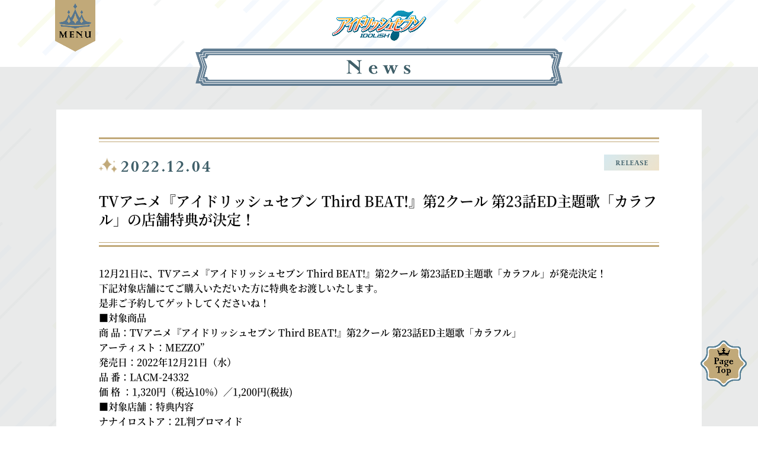

--- FILE ---
content_type: text/html; charset=UTF-8
request_url: https://idolish7.lantis.jp/news/651/
body_size: 3572
content:
<!doctype html>

<html lang="ja" xml:lang="ja">
<head prefix="og: http://ogp.me/ns# fb: http://ogp.me/ns/fb# article: http://ogp.me/ns/article#">
<!-- Google tag (gtag.js) -->
<script async src="https://www.googletagmanager.com/gtag/js?id=G-YVVSR9NLH8"></script>
<script>
  window.dataLayer = window.dataLayer || [];
  function gtag(){dataLayer.push(arguments);}
  gtag('js', new Date());

  gtag('config', 'G-YVVSR9NLH8');
</script>
<meta http-equiv="Content-Type" content="text/html; charset=UTF-8">
<meta charset="utf-8">
<meta content="width=device-width, initial-scale=1.0, maximum-scale=1.0, user-scalable=no" name="viewport">
<meta http-equiv="X-UA-Compatible" content="IE=Edge,chrome=1">

<title>TVアニメ『アイドリッシュセブン Third BEAT!』第2クール 第23話ED主題歌「カラフル」の店舗特典が決定！ | アイドリッシュセブン Lantis web site</title>
<meta name="description" content="12月21日に、TVアニメ『アイドリッシュセブン Third BEAT!』第2クール 第23話ED主題歌「カラフル」が発売決定！ 下記対象店舗にてご購入いただいた方に特典をお渡しいたします。 是非ご予" >
<meta property="og:title" content="TVアニメ『アイドリッシュセブン Third BEAT!』第2クール 第23話ED主題歌「カラフル」の店舗特典が決定！" />
<meta property="og:type" content="article" />
<meta property="og:url" content="https://idolish7.lantis.jp/news/651/" />
<meta property="og:image" content="https://idolish7.lantis.jp/images/ogimage.jpg" /> 
<meta property="og:image:width" content="1200">
<meta property="og:image:height" content="630">
<meta property="og:site_name" content="アイドリッシュセブン Lantis web site" />
<meta property="og:description" content="12月21日に、TVアニメ『アイドリッシュセブン Third BEAT!』第2クール 第23話ED主題歌「カラフル」が発売決定！ 下記対象店舗にてご購入いただいた方に特典をお渡しいたします。 是非ご予" />
<meta property="og:locale" content="ja_JP" />
<meta name="twitter:card" content="summary_large_image" />
<meta name="twitter:image" content="https://idolish7.lantis.jp/images/ogimage.jpg" />

<meta name="apple-mobile-web-app-capable" content="yes" />
<link rel="apple-touch-icon" type="image/png" href="https://idolish7.lantis.jp/nTF5nT0b/wp-content/themes/idolish7/images/webclip.png">
<link rel="icon" type="image/png" href="https://idolish7.lantis.jp/nTF5nT0b/wp-content/themes/idolish7/images/favicon.png">
<link rel="shortcut icon" href="https://idolish7.lantis.jp/nTF5nT0b/wp-content/themes/idolish7/favicon.ico">
<link rel="stylesheet" href="https://use.typekit.net/can8unq.css">
<script type="text/javascript" src="https://idolish7.lantis.jp/nTF5nT0b/wp-content/themes/idolish7/js/jquery.min.js?1769895511"></script>
<script type="text/javascript" src="https://idolish7.lantis.jp/nTF5nT0b/wp-content/themes/idolish7/js/swiper/swiper-bundle.min.js"></script>
<script type="text/javascript" src="https://idolish7.lantis.jp/nTF5nT0b/wp-content/themes/idolish7/js/fancybox3/jquery.fancybox.min.js"></script>
<script type="text/javascript" src="https://idolish7.lantis.jp/nTF5nT0b/wp-content/themes/idolish7/js/common.js?1769895511"></script>
<link rel="stylesheet" href="https://idolish7.lantis.jp/nTF5nT0b/wp-content/themes/idolish7/js/swiper/swiper-bundle.min.css">
<link rel="stylesheet" href="https://idolish7.lantis.jp/nTF5nT0b/wp-content/themes/idolish7/js/fancybox3/jquery.fancybox.min.css">
<link rel="stylesheet" type="text/css" href="https://idolish7.lantis.jp/nTF5nT0b/wp-content/themes/idolish7/css/style.css?1769895511">
</head>


<body class="page" id="top">
<div class="warp">

    <div class="incontents">

    <div class="ban_menuc"><img src="https://idolish7.lantis.jp/nTF5nT0b/wp-content/themes/idolish7/images/ban_menu.png" alt=""></div>

<div class="menumob">
    <div class="menuinners">
        <div class="logo"><a href="/"><img src="https://idolish7.lantis.jp/nTF5nT0b/wp-content/themes/idolish7/images/logo.png" alt=""></a></div>
        <ul class="munulist wf_ps">
            <!-- <li class="metit">MENU</li> -->
            <li><a href="/news/">News</a></li>
            <li><a href="/discography/">Discography</a></li>
            <li><a href="/live">Live Info</a></li>
            <li><a href="/video/">Video</a></li>
            <li class="mepgtp"><a href="/">Top</a></li>
        </ul>

        <!-- <div class="topsns">
            <a href="" target="_blank" ><img src="https://idolish7.lantis.jp/nTF5nT0b/wp-content/themes/idolish7/images/svg/ft_twitter.svg" alt=""></a>
            <a href="" target="_blank" class="ico_fb" ><img src="https://idolish7.lantis.jp/nTF5nT0b/wp-content/themes/idolish7/images/svg/ft_facebook.svg" alt=""></a>
            <a href="" target="_blank" ><img src="https://idolish7.lantis.jp/nTF5nT0b/wp-content/themes/idolish7/images/svg/ft_instagram.svg" alt=""></a>
            <a href="" target="_blank" class="ico_ytb"><img src="https://idolish7.lantis.jp/nTF5nT0b/wp-content/themes/idolish7/images/svg/ft_youtube.svg" alt=""></a>
            <a href="" target="_blank" ><img src="https://idolish7.lantis.jp/nTF5nT0b/wp-content/themes/idolish7/images/svg/ft_tiktok.svg" alt=""></a>
            <a href="" target="_blank"><img src="https://idolish7.lantis.jp/nTF5nT0b/wp-content/themes/idolish7/images/svg/ft_line.svg" alt=""></a>
        </div> -->

    </div>
    <div class="menuforcl"></div>
</div>

<header>
    <div class="logo"><a href="/"><img src="https://idolish7.lantis.jp/nTF5nT0b/wp-content/themes/idolish7/images/logo.png" alt=""></a></div>
</header>

        <div class="main newspage">

            <div class="mobinner">
                <div class="institle"><img src="https://idolish7.lantis.jp/nTF5nT0b/wp-content/themes/idolish7/images/title_newsin.png" alt="NEWS"></div>
                <div class="inscon news_pginner">
                    <div class="newslistin">
                        <div class="news_tlist">
                            <div class="newslt"><span class="newstime wf_ps">2022.12.04</span></div>
                            <div class="news_inico">
                                <span class="ico_category wf_ps">RELEASE</span>
                            </div>
                        </div>
                        <h3 class="newstitle">TVアニメ『アイドリッシュセブン Third BEAT!』第2クール 第23話ED主題歌「カラフル」の店舗特典が決定！</h3>

                        <div class="newsinnercon">
                        <div>12月21日に、TVアニメ『アイドリッシュセブン Third BEAT!』第2クール 第23話ED主題歌「カラフル」が発売決定！</div>
<div>下記対象店舗にてご購入いただいた方に特典をお渡しいたします。</div>
<div>是非ご予約してゲットしてくださいね！</div>
<div></div>
<div>■対象商品</div>
<div>商 品：TVアニメ『アイドリッシュセブン Third BEAT!』第2クール 第23話ED主題歌「カラフル」</div>
<div>アーティスト：MEZZO&#8221;</div>
<div>発売日：2022年12月21日（水）</div>
<div>品 番：LACM-24332</div>
<div>価 格 ：1,320円（税込10%）／1,200円(税抜)</div>
<div></div>
<div>■対象店舗：特典内容</div>
<div>ナナイロストア：2L判ブロマイド</div>
<div><img fetchpriority="high" decoding="async" class="mt-image-none" src="https://www.lantis.jp/_maintenance2/data/22120401-idolish7.jpg" alt="22120401-idolish7.jpg" width="250" height="346" /></div>
<div></div>
<div>アニメイト：A3クリアポスター</div>
<div><img decoding="async" class="mt-image-none" src="https://www.lantis.jp/_maintenance2/data/22120402-idolish7.jpg" alt="22120402-idolish7.jpg" width="250" height="354" /></div>
<div></div>
<div>Amazon：メガジャケ</div>
<div><img decoding="async" class="mt-image-none" src="https://www.lantis.jp/_maintenance2/data/22120403-idolish7.jpg" alt="22120403-idolish7.jpg" width="250" height="250" /></div>
<div></div>
<div>セブンネットショッピング：L判ブロマイド</div>
<div><img decoding="async" class="mt-image-none" src="https://www.lantis.jp/_maintenance2/data/22120404-idolish7.jpg" alt="22120404-idolish7.jpg" width="250" height="357" /></div>
<div></div>
<div>タワーレコード（一部店舗を除く）：2L判ブロマイド</div>
<div><img decoding="async" class="mt-image-none" src="https://www.lantis.jp/_maintenance2/data/22120405-idolish7.jpg" alt="22120405-idolish7.jpg" width="250" height="350" /></div>
<div></div>
<div>TSUTAYA RECORDS（一部店舗除く）/TSUTAYAオンラインショッピング：L判ブロマイド</div>
<div><img decoding="async" class="mt-image-none" src="https://www.lantis.jp/_maintenance2/data/22120406-idolish7.jpg" alt="22120406-idolish7.jpg" width="250" height="355" /></div>
<div></div>
<div>楽天ブックス：ポストカード</div>
<div><img decoding="async" class="mt-image-none" src="https://www.lantis.jp/_maintenance2/data/22120407-idolish7.jpg" alt="22120407-idolish7.jpg" width="350" height="259" /></div>
<div></div>
<div>※一部実施のない店舗もございます。</div>
<div>※特典有無についての詳細は各店舗様へご確認をお願いいたします。</div>
<div>※特典はなくなり次第終了となります。予めご了承ください。</div>

                        </div>
                    </div>
                </div>
                <div class="banpagenp wf_ps">

                
	<div class="banmore_pgl">
		<img src="https://idolish7.lantis.jp/nTF5nT0b/wp-content/themes/idolish7/images/sl_banl.png" alt=""> <a href="https://idolish7.lantis.jp/news/653/" rel="prev">Prev</a>	</div>

    <div class="banmore_pgr">
		<a href="https://idolish7.lantis.jp/news/649/" rel="next">Next</a> <img src="https://idolish7.lantis.jp/nTF5nT0b/wp-content/themes/idolish7/images/sl_banr.png">	</div>



                    
                    
                </div>
            </div>
            <!-- \ \ -->

            <div class="mobinner mobinobgs">
                <div class="banmore wf_ps">
                    <a href="../" class="banmore_c">
                        <span class="banc_it">Back to<br>List</span>
                        <span class="banc_line01"></span>
                        <span class="banc_line02"></span>
                    </a>
                </div>
            </div>


        </div>

    </div><!-- incontents -->

</div>
<!-- #warp -->

    <!-- footer -->
    
<div class="footer fsm-mplp">
    <a href="#top" class="pagetop"><img src="https://idolish7.lantis.jp/nTF5nT0b/wp-content/themes/idolish7/images/ban_pagetop.png" alt="pagetop"></a>
    <div class="ftwmob">
        <div class="ftinner">
            <div class="ftpagetitle wf_ps">IDOLiSH7 x Lantis Official Website</div>
            <div class="fttab">
                <div class="ftsmtitle wf_ps">Share</div>

                <a href="https://twitter.com/share?url=https://idolish7.lantis.jp/news/651/&text=12月21日に、TVアニメ『アイドリッシュセブン Third BEAT!』第2クール 第23話ED主題歌「カラフル」が発売決定！ 下記対象店舗にてご購入いただいた方に特典をお渡しいたします。 是非ご予約してゲットしてくだ [&hellip;]&hashtags=アイナナ" target="_blank" class="ftsns"><img src="https://idolish7.lantis.jp/nTF5nT0b/wp-content/themes/idolish7/images/svg/ft_X.svg" alt="" width="86%"></a>
                <a href="https://www.facebook.com/share.php?u=https://idolish7.lantis.jp/news/651/" target="_blank" class="ftsns ico_fb"><img src="https://idolish7.lantis.jp/nTF5nT0b/wp-content/themes/idolish7/images/svg/ft_facebook.svg" alt=""></a>
                <a href="https://social-plugins.line.me/lineit/share?url=https://idolish7.lantis.jp/news/651/" target="_blank" class="ftsns"><img src="https://idolish7.lantis.jp/nTF5nT0b/wp-content/themes/idolish7/images/svg/ft_line.svg" alt=""></a>

            </div>
            <div class="ftlinks">
                <a href="https://idolish7.com/" target="_blank" class="hop08"><img src="https://idolish7.lantis.jp/nTF5nT0b/wp-content/themes/idolish7/images/logo.png" alt=""></a>
                <!-- <a href="" target="_blank" class="hop08"><img src="https://idolish7.lantis.jp/nTF5nT0b/wp-content/themes/idolish7/images/ftlogo_02.jpg" alt=""></a>
                <a href="" target="_blank" class="hop08"><img src="https://idolish7.lantis.jp/nTF5nT0b/wp-content/themes/idolish7/images/ftlogo_03.jpg" alt=""></a> -->
                <a href="http://lantis.jp/" target="_blank" class="hop08"><img src="https://idolish7.lantis.jp/nTF5nT0b/wp-content/themes/idolish7/images/ftlogo_04.jpg" alt=""></a>
            </div>

            <div class="ftcopy">
                <div class="ftinsbox">
                    <a href="https://www.bandainamcomusiclive.co.jp/company/privacy" target="_blank">プライバシーポリシー</a>｜
                    <a href="javascript:void(0)" data-src="#Agreement" data-fancybox data-touch="false">利用規約</a>｜
                    <a href="javascript:void(0)" data-src="#copyright" data-fancybox data-touch="false">著作権・肖像権について</a>
                </div>
                ©アイドリッシュセブンCD:Arina Tanemura　©BNOI/アイナナ製作委員会　<br class="pc_none">©BNOI/劇場版アイナナ製作委員会　© Bandai Namco Music Live Inc.
            </div>
        </div>
    </div>
</div> 


<div class="fboxcom" id="Agreement">
    <div class="fbcon">
        <h3 class="align_center">利用規約</h3>
        <br>
        本項目は株式会社バンダイナムコミュージックライブが作成、管理し、展開するWebサイトに適用されます。<br>
        Webサイトのご利用前には、以下の使用条件や注意事項をよくお読みください。<br>
        当サイトを利用されたユーザーは全てこの規約に同意いただいたものとみなします。
    </div>
</div>


<div class="fboxcom" id="copyright">
    <div class="fbcon">
        <h3 class="align_center">著作権・肖像権について</h3>
        <br>
        当サイトに掲載されている全ての著作物（文書、写真、イラスト、図面、映像、音声、プログラム、編集的な著作物、データベースおよびそれらの２次利用によって生じた著作物）には著作権（または肖像権）が存在しています。<br>
        これらの著作物は当サイトおよび運営主体である当社および著作権（または肖像権）の権利者の許諾なしに無断で複製、譲渡、公開、転載、改訂、変造、配信、貸与、翻訳、部分公開することはできません。<br>
    </div>
</div>







    <!-- footer -->

<script>
  var schswiper = new Swiper(".topimgmob", {
    spaceBetween: 15,
    //loop:true,
    speed:600,
    navigation: {
      nextEl: ".topimgmob .banls_next",
      prevEl: ".topimgmob .banls_prev",
    },
    breakpoints: {
      768: {  //当屏幕宽度大于等于1280
        spaceBetween: 40
      }
    }
  });

</script>



</body>
</html>


--- FILE ---
content_type: text/css;charset=utf-8
request_url: https://use.typekit.net/can8unq.css
body_size: 380
content:
/*
 * The Typekit service used to deliver this font or fonts for use on websites
 * is provided by Adobe and is subject to these Terms of Use
 * http://www.adobe.com/products/eulas/tou_typekit. For font license
 * information, see the list below.
 *
 * priori-serif:
 *   - http://typekit.com/eulas/00000000000000007735b254
 *
 * © 2009-2026 Adobe Systems Incorporated. All Rights Reserved.
 */
/*{"last_published":"2023-04-28 08:50:16 UTC"}*/

@import url("https://p.typekit.net/p.css?s=1&k=can8unq&ht=tk&f=28684&a=82457089&app=typekit&e=css");

@font-face {
font-family:"priori-serif";
src:url("https://use.typekit.net/af/86fb05/00000000000000007735b254/30/l?primer=7cdcb44be4a7db8877ffa5c0007b8dd865b3bbc383831fe2ea177f62257a9191&fvd=n7&v=3") format("woff2"),url("https://use.typekit.net/af/86fb05/00000000000000007735b254/30/d?primer=7cdcb44be4a7db8877ffa5c0007b8dd865b3bbc383831fe2ea177f62257a9191&fvd=n7&v=3") format("woff"),url("https://use.typekit.net/af/86fb05/00000000000000007735b254/30/a?primer=7cdcb44be4a7db8877ffa5c0007b8dd865b3bbc383831fe2ea177f62257a9191&fvd=n7&v=3") format("opentype");
font-display:auto;font-style:normal;font-weight:700;font-stretch:normal;
}

.tk-priori-serif { font-family: "priori-serif",serif; }


--- FILE ---
content_type: text/css
request_url: https://idolish7.lantis.jp/nTF5nT0b/wp-content/themes/idolish7/css/style.css?1769895511
body_size: 4937
content:
@charset "utf-8";
/*Regular*/
@font-face {
	font-family: 'NotoSerifJP-s';
	font-style: normal;
	font-weight: 300;
	src: url('./font/NotoSerifJP-SemiBold.woff2') format('woff2');
	font-display: swap;
}




body,div,dl,dt,dd,ul,ol,li,h1,h2,h3,h4,h5,h6,
pre,code,form,fieldset,legend,input,textarea,p,blockquote,th,td { margin: 0; padding: 0; }
body{font-family:'NotoSerifJP-s','NotoSansJP', "Times New Roman", "YuMincho", "Hiragino Mincho ProN", "Yu Mincho", "MS PMincho", serif; overflow-x:hidden;color:#fff; -webkit-font-smoothing:antialiased; /*chrome、safari*/ -moz-osx-font-smoothing:grayscale;/*firefox*/ }
ul,ol,li,dl,dt,dd{list-style: none;}
fieldset,img { border: 0; vertical-align: middle; overflow: hidden; height: auto;}
.clearfix::after { visibility: hidden; display: block; font-size: 0; content: " "; clear: both; height: 0; }
.clearfix { *zoom:1;}
.clear { clear: both; display: block; height: 0; overflow: hidden; }
img{ max-width:100%; transform: translateZ(0px);image-rendering: -moz-crisp-edges;image-rendering:-o-crisp-edges;image-rendering: -webkit-optimize-contrast;image-rendering: crisp-edges;-ms-interpolation-mode: nearest-neighbor; -webkit-backface-visibility: hidden;}
a{color: #000; text-decoration: none; -webkit-tap-highlight-color: rgba(255, 255, 255, 0);-webkit-user-select: none;-moz-user-focus:none;-moz-user-select: none; transition: color 0.4s; cursor: pointer;}
a:hover{ text-decoration:none; }
.hop08{transition: all 0.3s;}
.hop08:hover{ opacity: 0.8; }

.col_or{color: #877200;}
.col_gly{color: #c89e32;}
.col_purple{color: #a55fb9;}




:root{
	--fontsizeh: 100px;
}

.fs07{font-size: 0.7em; line-height: 160%;}
.fs077{font-size: 0.78em; line-height: 160%;}
.fs088{font-size: 0.88em; line-height: 160%;}
.fs095{font-size: 0.95em; line-height: 160%;}
.fs111{font-size: 1.11em; line-height: 140%;}
.fs122{font-size: 1.22em; line-height: 140%;}
.fs133{font-size: 1.44em; line-height: 140%;}
.fs144{font-size: 1.44em; line-height: 140%;}
.fs170{font-size: 1.7em; line-height: 140%;}
.fs180{font-size: 1.8em; line-height: 140%;}
.fs200{font-size: 2em; line-height: 120%;}
.fs255{font-size: 2.55em; line-height: 120%;}

.align_center{ text-align: center; }

.inpv{ text-align: center;  }
.ytbmob{position:relative;padding-bottom:56.25%;overflow: hidden; display: inline-block; width: 100%; }
.ytbmob iframe {position:absolute;top:0;left:0;height:100%;width:100% ;}

.pc_none{display: none; }
.sp_none{display: block;}

.animated{ opacity: 0; }
.animated.fadeIn{opacity: 1!important;}

body.compensate-for-scrollbar{}
.fancybox-iosfix{height: auto; position: static; overflow-y: hidden;}

/******************************index************************************************/
html{ font-size:var(--fontsizeh);width: 100%; overflow-x: hidden;}
body{ position:relative; -webkit-font-smoothing: antialiased; -moz-osx-font-smoothing: grayscale; color: #000;word-break: break-all;font-size: 0.14rem; line-height:180%; }

body::after{ content: ""; display: block; position: fixed; top: 0; left: 0; width: 100%; height: 105vh; background: url("../images/bg.svg") top center repeat;background-size: cover; z-index: -1; }

.wf_ps{font-family:"priori-serif", serif;font-weight:700;font-style:normal;}


.warp{ width: 1340px; max-width:100%; position: relative; margin: 0 auto; }
.incontents{position: relative; min-height: calc(100vh - 3.6rem);}
header{ }
.logo{text-align: center;}
.logo img{ width: 160px; padding: 17px 0 12px 0}

.topslban {padding-top: 0.3rem;}
.topslban a{ width: 0.61rem; }

/* menu */
.menusopen{ overflow: hidden; }
.ban_menuc{position: fixed;top:0;right:calc(50% + 500px);z-index:1110;cursor: pointer;width: 0.72rem; box-sizing: border-box;transition: background 0.3s; }

.menumob{ position:fixed; top:0 ; right:calc(50% - 670px); background:rgba(193,169,121,1);width:1340px;max-width: 100%; box-sizing: border-box; padding: 0.7rem; z-index: 999; max-height:100vh; overflow: auto; transform: translateY(-120%); opacity: 0;margin-top: -50px; transition:opacity 0.4s,margin 0.4s,transform 0s; transition-delay: 0s,0s,0.9s;}
.menuinners{ width:6.5rem;max-width: 100%; margin: 0 auto; position: relative; z-index: 1100; }
.menuforcl{ position: absolute; top: 0; left: 0; width: 100%; height: 100%; z-index: 1000; }
.munulist{/*  display: flex; flex-wrap: wrap;  */font-size: 2.1em; line-height: 130%; padding: 0 0.3rem;}
.munulist li{ text-align: center;margin: 1em 0; }
.munulist li.metit{ width:100%;margin: 1.8em 0 2em 0; letter-spacing: 0.3em; color: #3f5f69;}
.munulist li.metit a{color: #fff;}
.munulist li.mepgtp{ width:100%;margin: 1.45em 0 2.3em 0;}
.munulist li a{ display: inline-block; padding: 0 0.5em; letter-spacing: 0.3em; color: #fff; text-decoration: none; }
.munulist li a:hover{color: #3f5f69;}

.menumob .topsns{ text-align: center; }
.menumob .topsns a{ width:0.28rem;height: 0.3rem; margin: 0 0.27rem; display: inline-block; transition: 0.3s all; }
.menumob .topsns a:hover{ opacity: 0.7; }
.menumob .logo img{ width:240px;}
.menumob .topsns .ico_ytb{width:0.33rem;}
.menusopen .menumob{ transform: translateY(0); opacity: 1;margin-top: 0px; position: fixed; transition:opacity 0.6s,margin 0.6s,transform 0s; transition-delay: 0s,0s,0s; }
/* menu */


.topslides{ position: relative; z-index: 20; }
.topimgmob{ width: 950px; max-width:82.03%; margin: 0 auto; }
.topimgmob .swiper-slide{ transition:transform 0.3s ; }
.topimgmob .swiper-slide-next{ transform: scale(0.86, 0.86); transform-origin: 0% 50%; }
.topimgmob .swiper-slide-prev{ transform: scale(0.86, 0.86); transform-origin: 100% 50%; }
.topimgmob .swiper-slide-duplicate-next{ transform: scale(0.86, 0.86); transform-origin: 100% 50%; }
.topimgmob .swiper-slide-duplicate-prev{ transform: scale(0.86, 0.86); transform-origin: 0% 50%; }
.topslban{ text-align: center; padding: 0.25rem 0 0 0; }
.topslban a{ display: inline-block; cursor: pointer;margin: 0 0.6rem; }
.topslban a:hover{ opacity: 0.8; }
.topslban a.swiper-button-disabled{ opacity: 0.4; cursor: auto; }


.mobinner{position: relative; padding:0.7rem 6.34% 2.23% 6.34%;margin-top: 0.65rem; background: rgba(218, 220, 221, 0.6); z-index: 10;}
.inners{margin-top: 1.25rem;}
.institle{ position: absolute; top: 0; left:calc(50% - 3.25rem); width: 6.5rem; transform: translateY(-48.5%); z-index: 11;  }
.inscon{ position: relative; z-index:15; }

/* -news- */
.newslistin{ display: flex; flex-wrap: wrap;justify-content: space-between; }
.newslistin li{ width: 48.3%; background: #fff; padding:2.1em; box-sizing: border-box;  position: relative; margin-bottom: 0.4rem; }

.news_tlist{ display: flex; flex-wrap: wrap;align-items: flex-start;justify-content: space-between; padding-bottom: 0.5em; }
.newstime{font-size: 1.75em; line-height: 130%; letter-spacing: 0.08em; display: block; padding:0.2em 0 0 1.2em; background: url("../images/ico_nwt.png") 0 center no-repeat; background-size: 1em auto; color: #3f5f69; }
.news_inico{ text-align: right; }
.ico_logo{ width: 0.95rem; display: inline-block; margin: 0 0.2em; }
.ico_category{ display: inline-block; font-size: 0.9em;line-height: 100%; padding:0.6em 1.5em; color: #3f5f69; background-image: linear-gradient(130deg,#d6e9ef,#eee2ca); }
.newslistin li a{  color: #000; }
.newslistin li a:hover{ color: #877200; }

.newsinner .banmore{margin-top: 0;}
.banmore{ text-align: center;margin: 0.1rem 0; }
.banmore_c{--bw: 2px;--bl: -2px;--bc: #c1a979;--at: 0.4s; position: relative; font-size:2em; line-height: 110%; display: inline-block; padding:0.9em 1em; border: var(--bw) solid #828a95; color: #fff; cursor: pointer; box-sizing: border-box; min-width:11em;  }
.banmore_c::after{ content: ""; display: block; position: absolute; top: 0.35em; left: 0.35em; width: 100%; height: 100%; background: var(--bc); z-index: -1; transition: all var(--at); pointer-events: none; }
.banc_line01::before{content: ""; display: block; position: absolute; bottom: 100%;left:var(--bl); height: var(--bw); width: 0;background: var(--bc); transition: width var(--at); }
.banc_line01::after{content: ""; display: block; position: absolute; top:100%;right:var(--bl); height: var(--bw); width: 0; background: var(--bc);transition: width var(--at);}

.banc_line02::before{content: ""; display: block; position: absolute; top:var(--bl);left:100%; width: var(--bw); height: 0; background: var(--bc);transition: height var(--at);}
.banc_line02::after{content: ""; display: block; position: absolute;bottom:var(--bl);right: 100%; width: var(--bw); height: 0;background: var(--bc);transition: height var(--at); }
.banmore_c:hover{color: var(--bc);}
.banmore_c:hover::after{top: 0; left: 0; background: #fff;}
.banmore_c:hover .banc_line01::before,.banmore_c:hover .banc_line01::after{width:calc(100% + var(--bw));}
.banmore_c:hover .banc_line02::before,.banmore_c:hover .banc_line02::after{height:calc(100% + var(--bw));}


/* -impoinner- */
.impoinner{padding: 0.5rem 6.34%; box-sizing: border-box; }
	.impoinner .inscon{width:1000px; max-width: 100%; margin:0 auto;}
	.impotitle{font-size: 1.75em;line-height: 130%;letter-spacing: 0.08em;display: block;padding:0.2em 0 0 1.2em;background: url("../images/ico_nwt.png") 0 center no-repeat;background-size: 1.2em auto;color: #3f5f69;}
	.inpolistmob li{font-size: 1.17em;line-height: 130%; padding-top: 1em; }
	.inpolistmob li a:hover{color: #877200;}





/* -release- */
.releaseinner{}
.releaselistin{ display: flex; flex-wrap: wrap; padding-bottom: 0.2rem; }
.rel_msc{display: block; background: #fff; width: 22.8%; margin-right: 2.9%; margin-bottom: 2.9%; transition: background 0.3s; }
.releaselistin .rel_msc:nth-child(4n){margin-right:0%;}
.rel_phin{ position: relative;transition: opacity 0.3s;}
.relinph{ padding-bottom: 75%; overflow: hidden; position: relative;}
.relinph img{position: absolute; top: 0; left: 0; width: 100%; transform-origin: center; transition: 0.7s all;}
.rel_phin .ico_category{ position: absolute; bottom:-1em; left: 1.5em; text-align: center; min-width: 9em; box-sizing: border-box;}
.rel_conin{padding: 2em 1.2em;}
.rel_time{ display:block; padding-top: 1em; font-size:1.6em; letter-spacing: 0.08em; line-height: 110%; color: #877200; }
.rel_msc:hover{ background: #fffaef; }
.rel_msc:hover .rel_phin{ opacity: 0.8;}
.rel_msc:hover .relinph img{transform: scale(1.2,1.2);}


/* -live- */
.liveinner{}
.livephin{display: block; background: #fff; width: 22.8%; margin:0 2.9% 2.9% 0; overflow: hidden;}
.liveinner .livephin:nth-child(4n){margin-right:0%;}
.livephin img{transition: all 0.7s;transform-origin: center;}
.livephin:hover img{transform: scale(1.2,1.2);}





/* -pv- */
.pvinners{ background: none; text-align: center; margin-top: 0.4rem; padding: 0; }
.pvbox{display:block; width: 750px; max-width: 100%; margin:0 auto 0.2rem auto; position: relative; line-height: 0;}
.pvbox::before{ content: "";position: absolute; display: block; top:0; left:0; width:100%; height:100%; background: url('../images/ban_play.png') center center no-repeat; background-size:0.7rem 0.7rem;z-index: 15; transition: all 0.3s; }
.pvbox:hover::before{ background-color: rgba(255, 255, 255, 0.2); opacity: 0.7; }



/* page */
.page header{ position: relative; z-index: 30; }
.page .institle{    z-index: 21;}
.page .mobinner{margin-top: 0.33rem;padding: 0.75rem 7.46% 2.23% 7.46%;}
.page .mobinobgs{ background: none;  padding: 0; }
.page .inscon{background: #fff; padding: 0.5rem 0.75rem;}


/* ===news=== */
.newspage .newsinner{}
.newspage .newslistin{position: relative;border-top: 3px solid #c1a979; padding-top: 7px; }
.newspage .newslistin::after{content: ""; display: block; width: 100%; position: absolute; top: 4px; left: 0; border-bottom: 1px solid #c1a979;}
.newspage .newslistin li{ width: 100%;border-bottom: 1px solid #c1a979; margin-bottom: 0;padding: 1.6em 0.5rem calc(1.6em + 7px) 0.5rem;}
.newspage .newslistin li::after{content: ""; display: block; width: 100%; position: absolute; bottom: 4px; left: 0; border-bottom: 3px solid #c1a979;}
.newspage .news_tlist{ display: block; position: relative; }
.newspage .news_inico{ position: absolute; right: 0; top: 0; }
.newspage .newslt{text-align: center;}
.newspage .newslt .newstime{display: inline-block; font-size: 2.3em; line-height: 100%;}
.newspage .news_inico .ico_category{ font-size: 1.05em;line-height: 1.1; padding: 0.45em 1.3em 0.35em 1.3em; }
.banpagenp{ font-size: 2.3em; line-height: 100%; padding: 0.4rem 0 0.1rem 0;} 
.banpagenp::after{ content: ""; display: block; height: 0; clear: both; }
.banpagenp a{color: #557f95; transition: all 0.3s; }
.banpagenp a:hover{ opacity: 0.7; }
.banmore_pgl{ float: left; }
.banmore_pgr{ float: right; }
.banmore_pgl img{ vertical-align: inherit;padding-right: 0.5em; height: 0.48em; }
.banmore_pgr img{ vertical-align: inherit;padding-left: 0.5em; height: 0.48em; }

.news_pginner{background: #fff; padding: 0.4rem 0.75rem;}
.news_pginner .newslistin{ display: block; }
.news_pginner .news_tlist{margin: 0.2rem 0;}
.newspage .news_pginner .newslt{ text-align: left; }
.news_pginner .newstitle{ font-size: 1.8em; line-height: 130%; padding-bottom: 1.2em;border-bottom: 3px solid #c1a979;  position: relative; }
.news_pginner .newstitle::before{content: ""; display: block; width: 100%; position: absolute; bottom: 4px; left: 0; border-bottom: 1px solid #c1a979;}
.newsinnercon{ padding-top: 2em; font-size: 1.2em; line-height: 160%; }
.newsinnercon p{ display: block; margin-bottom: 1.5em; }


/* ===discography=== */
.discopage .inscon{ margin-bottom: 0.4rem; padding: 0.5rem 0.75rem 0.65rem 0.75rem; }
.title_star{ text-align: center; font-size: 2.5em; line-height: 130%; color: #3f5f69; margin: 0 0 0.2rem 0; }
.ic02{ transform:scaleX(-1); }
.tsr{ padding: 0 0.2em; }
.title_star img{ height: 0.85em;}
.title_disins{background-image: linear-gradient(130deg,#d6e9ef,#eee2ca); box-sizing: border-box;font-size: 1.55em; line-height: 105%; padding: 0.36em 1.5em;color: #3f5f69; margin-top: 0.4rem;}
.disphlist{display: flex; flex-wrap: wrap;}
.disincot{ display: block; width: 18%; padding-bottom: 18%; margin:2.5% 2.5% 0 0; transition: opacity 0.3s; position: relative; background:rgba(218, 220, 221, 0.6); overflow: hidden;}
.disincot img{ position: absolute; top: 50%; left: 50%; max-width: 100%; max-height: 100%; width: auto; height: auto; transform: translate(-50%,-50%); transform-origin: center; transition: 0.7s all; }
.disincot:hover{ opacity: 0.8; }
.disincot:hover img{ transform: translate(-50%,-50%) scale(1.2, 1.2);}
.disphlist .disincot:nth-child(5n){margin-right:0;}



.discoinpage{color: #2a374e;}
.disinph{ text-align: center; margin-bottom: 0.3rem; }
.disinph img{ width: 750px; max-width: 100%; }
.icoline{font-size: 1.09em;line-height: 130%;display: block;padding: 0.2em 0 0 1.4em;color: #3f5f69; background: url("../images/ico_nwt.png") 0 center no-repeat;background-size: 1.2em auto;margin-bottom: 0.25rem;}
.disintitle{ font-size: 1.65em; line-height: 1.3; margin-bottom: 0.25rem;}
.disinname{font-size: 1.35em; line-height: 1.3; margin-bottom: 0.25rem;}
.disincon{margin-bottom: 0.25rem;}
.disincon02{ font-size: 1.15em; line-height: 140%; }
.disinbantab{display: flex;justify-content: center;margin: 0.25rem 0;}
.banc_it{position: relative; top: 0.3em; transition: top 0.3s}

.disinbantab .mobinobgs{margin:0 0.15rem;}
.disinbantab cbanmore_c{min-width: 10em;}
.disinbantab .banmore_c:hover .banc_it{top: 0;}

.discoinpage .title_disins{margin-bottom: 0.25rem;}
.disindexlist{padding: 0rem 0 0 0.5rem; font-size: 1.05em; line-height: 1.6;}
.disindexlist h4{padding: 0.2rem 0 0 0; font-size:1.5em; line-height: 1.4; color: #3f5f69;font-family:"priori-serif", serif;font-weight:700;font-style:normal;}
.disindexlist strong{color: #877200;}
.disindexlist b{color: #877200;}
.disinilt{padding: 0.2rem 0 0 0.5rem; font-size:1.5em; line-height: 1.4; color: #3f5f69;}



/* ===live=== */
.livepage .inscon{ margin-bottom: 2%; padding: 0.5rem 0.75rem;}
.livelist{display: flex; flex-wrap: wrap;justify-content: space-between;}
.livelist .liveinban{ width: 48%;margin: 0 0 4% 0; overflow: hidden; }
.liveinban img{border: 1px solid #dadcdd; box-sizing:border-box;transition: all 0.7s; transform-origin: center;}
.liveinban:hover img{transform: scale(1.1, 1.1);}



/* ===video=== */
.videopage .inscon{ margin-bottom: 2%; padding: 0.5rem 0.75rem;}
.videolist{display: flex; flex-wrap: wrap;justify-content: space-between;}
.videolist .pvbox{ width: 48%;margin: 0 0 4% 0; }
.videolist .pvbox::before{background-size: 10% auto;}












.pagetop{ position: fixed; bottom: 0.7rem; right: calc(50% - 6.8rem);z-index: 1110;cursor: pointer;width: 0.82rem;/* background: #ededed; */box-sizing: border-box;}
.pagetop img{ transition: transform 0.3s; }
.pagetop:hover img{ transform: translateY(-10px); }


.footer{width: 1340px;max-width:100%;padding: 0.4rem 0 0.8rem 0;position: relative;margin: 0 auto;}

.ftwmob{background: #89999d;padding:0.5rem 0; color: #fff;}
.ftinner{ }
.ftpagetitle{ text-align: center; font-size: 2em; line-height: 120%; }
.fttab{ display: flex;align-items: center;justify-content: center; padding: 0.35rem;}
.ftsmtitle{font-size: 1.65em; line-height: 120%;margin-right:0.3rem;}
.ftsns{display: inline-block;width:0.5rem; height:0.5rem; padding: 0.1rem; margin: 0 0.4rem 0 0;transition: all 0.3s; position: relative;box-sizing: border-box; transition: all 0.3s;text-align: center;}
.ftsns::before{content: ""; display: block; position: absolute; top:-2%;left:-2%; width:0.5rem; height:0.5rem; border: 1px solid #fff; transform-origin: 50% 50%; transform: rotate(45deg) scale(1, 1);transition: all 0.3s; pointer-events: none;}
.ftsns:hover{}
.ftsns:hover::before{ transform: rotate(45deg) scale(0.8,0.8);border: 1px solid transparent;}

.ico_fb img{ height: 100%; width: auto;}

.ftlinks{ text-align: center; }
.ftlinks img{ height: 0.5rem; width: auto; margin: 0.06rem; }



.ftcopy{ text-align: center; font-size: 0.8125em; color: #fff; }
.ftinsbox{ padding: 1em 0; }
.ftinsbox a{color: #fff;}
.ftinsbox a:hover{color: #f7e2b9;}



.fboxcom{ display: none; }
.fancybox-content{ padding: 1px; }
.fbcon{ font-size: 1.1em; line-height: 200%; padding: 2em; margin: 3em 0 2em 0; width: 800px; max-width: 100%; box-sizing: border-box; max-height: 80vh; overflow-y: auto;}




/* ==sp css== */
@media screen and (max-width: 1340px){
	:root{
		--fontsizeh: 7.46vw;
	}

	.ban_menuc{left: 7.23%;}
	.menumob{right: 0;}
	.pagetop{ right: 0.2rem; }


}

/* ==sp css== */
@media screen and (max-width: 768px){

:root{
	--fontsizeh: 13.33vw;
	--bodyfontsizeh: 14px;
}
html{ width: 100%; overflow-x: hidden; }
body{font-size: 0.16rem; line-height: 170%;overflow: hidden; }

.pc_none{display: block; }
.sp_none{display: none;}
.fancybox-slide{padding: 44px 0;}

header{ }
.menumob{right: 0;}



.logo{ padding: 0.15rem 0; }
.logo img{width:1.6rem; padding: 0}

.ban_menuc{width: 0.94rem; left: 0.3rem;}
.topslban {padding-top: 0.3rem;}
.topslban a{ width: 0.61rem; }
.mobinner{margin: 0.75rem 0 0 0;padding: 0.8rem 0.6rem 0.4rem 0.6rem;}
.inners{margin-top:1.25rem;}
.newslistin li{ width: 100%; margin:0.1rem 0 0.4rem 0;}
.rel_msc{width:46.8%; margin: 0 6.4% 6.4% 0}
.releaselistin .rel_msc:nth-child(2n){margin-right:0;}
.pvinners{padding: 0}
.pvbox{margin-bottom: 0.4rem;}
.index .newstitle{ font-size: 1em; }

/* -news- */
.banmore_c{--bw: 1px; }

/* -impoinner- */
.impoinner{padding: 0.4rem 0.6rem; }



/* -live- */
.livephin{width:46.8%; margin: 0 6.4% 6.4% 0}
.liveinner .livephin:nth-child(2n){margin-right:0%;}



/* page */
.page header{ position: relative; z-index: 30; }
.page .logo{padding: 0.35rem 0;}
.page .mobinner{margin-top: 0.33rem;padding: 0.85rem 7.33% 2.23% 7.33%;}
.page .mobinobgs{ padding: 0; }
.page .inscon{padding: 0.4rem 0.5rem;}



/* ===news=== */
.newspage .newsinner{}
.newspage .newslistin{position: relative;border-top: 3px solid #c1a979; padding-top: 7px; }
.newspage .newslistin::after{ top: 4px; left: 0; border-bottom: 1px solid #c1a979;}
.newspage .newslistin li{ margin: 0;padding: 2.5em 0rem calc(2.5em + 7px) 0;}
.newspage .newslistin li::after{ bottom: 4px; left: 0; border-bottom: 3px solid #c1a979;}
.newspage .newslt{text-align: left;}
.banpagenp{ font-size: 2em; line-height: 100%; padding: 0.4rem 0 0.25rem 0;} 


/* ===discography=== */
.discopage .inscon{ }
.title_star{font-size: 2.25em; line-height: 130%; }
.title_disins{font-size: 1.65em; padding: 0.36em 1.2em;}
.disincot{ width: 30.5%; padding-bottom: 30.5%; margin:4.25% 4.25% 0 0;}
.disphlist .disincot:nth-child(5n){margin-right:4.25%;}
.disphlist .disincot:nth-child(3n){margin-right:0%;}

.disinbantab .banmore_c{min-width: 9em; font-size: 1.6em;padding: 0.6em 0.8em;}
.disinbantab .banmore_c::after{top: 0.3em;left: 0.3em;}
.disinbantab .banmore_c:hover::after{top: 0;left: 0;}

.disindexlist{padding: 0rem 0.4rem 0 0.4rem;}
.disinilt{padding: 0.2rem 0 0.05rem 0.4rem;}

/* ===video=== */
.videopage .inscon{ margin-bottom: 5%;}
.videolist .pvbox{ width: 100%;margin: 0 0 6% 0;}


/* ===live=== */
.livepage .inscon{ margin-bottom: 5%;}
.livelist .liveinban{ width: 100%;margin: 0 0 6% 0; }












.pagetop{right: 0.13rem; width: 0.94rem;}
.footer{padding: 0.6rem 0 1rem 0;}
}




--- FILE ---
content_type: image/svg+xml
request_url: https://idolish7.lantis.jp/nTF5nT0b/wp-content/themes/idolish7/images/bg.svg
body_size: 6851
content:
<svg version="1.1" id="home-anim" xmlns="http://www.w3.org/2000/svg" xmlns:xlink="http://www.w3.org/1999/xlink" x="0px" y="0px"
   viewBox="0 0 1820 1080" style="enable-background:new 0 0 1820 1080;" xml:space="preserve">

  <defs>
    <style>
      #home {
        clip-path: url(#cache);
      }
      #red {
        fill: none;
        opacity: 0.3;
        stroke: #dee78f;
        stroke-width: 12;
        stroke-miterlimit:10;
        animation: show 4s;
        animation-fill-mode: forwards;
        animation-iteration-count: infinite;
        animation-timing-function: ease-in-out; 
      }
      #blue {
        fill: none;
        opacity: 0.3;
        stroke: #bed8f7;
        stroke-width: 12;
        stroke-miterlimit:10;
        animation: show 4s;
        animation-fill-mode: forwards;
        animation-iteration-count: infinite;
        animation-timing-function: ease-in-out;
      }
      #light-blue {
        fill: none;
        opacity: 0.1;
        stroke: #89999d;
        stroke-width: 6;
        stroke-miterlimit:10;
        stroke-dasharray: 200;
        stroke-dashoffset: 800;
        animation: draw 4s;
        animation-fill-mode: forwards;
        animation-iteration-count: infinite;
        animation-timing-function: ease-in-out;    
      }

      @keyframes draw {
        to {
          stroke-dashoffset: 0;
        }
      }

      @keyframes show {
        0% {
          opacity: 0.15;
       }
        50% {
          opacity: 0.2;
       }
        100% {
          opacity: 0.15;
       }
      }
    </style>
  </defs>

<g id="home">
  <defs>
    <rect id="masque" y="0.4" width="1820" height="1080"/>
  </defs>
  <clipPath id="cache">
    <use xlink:href="#masque"  style="overflow:visible;"/>
  </clipPath>
  <g id="light-blue">
    <line x1="630.8" y1="894.3" x2="476.3" y2="1048.8"/>
    <line x1="858.2" y1="823.9" x2="1012.7" y2="669.4"/>
    <line x1="1066.9" y1="458.2" x2="912.4" y2="612.7"/>
    <line x1="1294.3" y1="387.8" x2="1448.8" y2="233.3"/>
    <line x1="1503" y1="22.1" x2="1348.5" y2="176.6"/>
    <line x1="895.6" y1="1166.6" x2="1050.1" y2="1012.1"/>
    <line x1="1104.3" y1="800.9" x2="949.8" y2="955.4"/>
    <line x1="1331.7" y1="730.5" x2="1486.2" y2="576"/>
    <line x1="1540.4" y1="364.8" x2="1385.9" y2="519.3"/>
    <line x1="1767.8" y1="294.4" x2="1922.3" y2="139.9"/>
    <line x1="1976.5" y1="-71.3" x2="1822" y2="83.2"/>
    <line x1="1369.1" y1="1073.2" x2="1523.6" y2="918.7"/>
    <line x1="1577.8" y1="707.5" x2="1423.3" y2="862"/>
    <line x1="1805.2" y1="637.1" x2="1959.7" y2="482.6"/>
    <line x1="1624" y1="1041.4" x2="1469.4" y2="1195.9"/>
    <line x1="-134.7" y1="674.9" x2="19.8" y2="520.4"/>
    <line x1="74" y1="309.2" x2="-80.5" y2="463.7"/>
    <line x1="301.4" y1="238.8" x2="455.9" y2="84.3"/>
    <line x1="510.1" y1="-126.9" x2="355.6" y2="27.6"/>
    <line x1="-88.6" y1="1008.9" x2="65.9" y2="854.4"/>
    <line x1="120.1" y1="643.1" x2="-34.4" y2="797.7"/>
    <line x1="347.5" y1="572.8" x2="502" y2="418.3"/>
    <line x1="556.2" y1="207.1" x2="401.7" y2="361.6"/>
    <line x1="783.6" y1="136.7" x2="938.1" y2="-17.8"/>
    <line x1="157.6" y1="985.8" x2="3" y2="1140.3"/>
    <line x1="384.9" y1="915.5" x2="539.4" y2="760.9"/>
    <line x1="593.6" y1="549.7" x2="439.1" y2="704.3"/>
    <line x1="821" y1="479.4" x2="975.5" y2="324.9"/>
    <line x1="1029.7" y1="113.6" x2="875.2" y2="268.2"/>
    <line x1="1257.1" y1="43.3" x2="1411.6" y2="-111.2"/>
  </g>
  <g id="red">
    <line x1="794.4" y1="883.4" x2="639.8" y2="1037.9"/>
    <line x1="694.6" y1="834.8" x2="849.2" y2="680.3"/>
    <line x1="1230.4" y1="447.3" x2="1075.9" y2="601.8"/>
    <line x1="1130.7" y1="398.7" x2="1285.2" y2="244.2"/>
    <line x1="1666.5" y1="11.2" x2="1512" y2="165.7"/>
    <line x1="732" y1="1177.5" x2="886.6" y2="1023"/>
    <line x1="1267.9" y1="790" x2="1113.3" y2="944.5"/>
    <line x1="1168.1" y1="741.4" x2="1322.7" y2="586.9"/>
    <line x1="1703.9" y1="353.9" x2="1549.4" y2="508.4"/>
    <line x1="1604.2" y1="305.3" x2="1758.7" y2="150.8"/>
    <line x1="1205.5" y1="1084.1" x2="1360.1" y2="929.6"/>
    <line x1="1741.4" y1="696.5" x2="1586.8" y2="851.1"/>
    <line x1="1641.6" y1="648" x2="1796.2" y2="493.5"/>
    <line x1="1787.5" y1="1030.5" x2="1633" y2="1185"/>
    <line x1="1687.8" y1="981.9" x2="1842.3" y2="827.4"/>
    <line x1="200.1" y1="-44.4" x2="45.6" y2="110.1"/>
    <line x1="237.5" y1="298.3" x2="83" y2="452.8"/>
    <line x1="137.8" y1="249.7" x2="292.3" y2="95.2"/>
    <line x1="673.6" y1="-137.8" x2="519.1" y2="16.7"/>
    <line x1="283.7" y1="632.2" x2="129.2" y2="786.8"/>
    <line x1="184" y1="583.7" x2="338.5" y2="429.2"/>
    <line x1="719.8" y1="196.2" x2="565.2" y2="350.7"/>
    <line x1="620" y1="147.6" x2="774.6" y2="-6.9"/>
    <line x1="321.1" y1="974.9" x2="166.6" y2="1129.4"/>
    <line x1="221.4" y1="926.4" x2="375.9" y2="771.8"/>
    <line x1="757.2" y1="538.8" x2="602.7" y2="693.4"/>
    <line x1="657.5" y1="490.3" x2="812" y2="335.8"/>
    <line x1="1193.3" y1="102.7" x2="1038.7" y2="257.3"/>
    <line x1="1093.5" y1="54.2" x2="1248.1" y2="-100.3"/>
  </g>
  <g id="blue">
    <line x1="225.8" y1="1151" x2="534.9" y2="841.9"/>
    <line x1="827.1" y1="1003.3" x2="518" y2="1312.3"/>
    <line x1="661.9" y1="714.9" x2="971" y2="405.9"/>
    <line x1="1263.1" y1="567.2" x2="954.1" y2="876.3"/>
    <line x1="1098" y1="278.8" x2="1407.1" y2="-30.2"/>
    <line x1="1699.2" y1="131.1" x2="1390.2" y2="440.2"/>
    <line x1="699.3" y1="1057.6" x2="1008.4" y2="748.5"/>
    <line x1="1300.6" y1="909.9" x2="991.5" y2="1218.9"/>
    <line x1="1135.4" y1="621.5" x2="1444.5" y2="312.4"/>
    <line x1="1736.6" y1="473.8" x2="1427.6" y2="782.8"/>
    <line x1="1571.5" y1="185.4" x2="1880.6" y2="-123.6"/>
    <line x1="1172.8" y1="964.2" x2="1481.9" y2="655.1"/>
    <line x1="1774.1" y1="816.5" x2="1465" y2="1125.5"/>
    <line x1="1608.9" y1="528.1" x2="1918" y2="219"/>
    <line x1="1219" y1="1298.1" x2="1528" y2="989.1"/>
    <line x1="1655.1" y1="862" x2="1964.1" y2="553"/>
    <line x1="232.8" y1="75.5" x2="-76.2" y2="384.6"/>
    <line x1="270.2" y1="418.2" x2="-38.8" y2="727.3"/>
    <line x1="105.1" y1="129.8" x2="414.2" y2="-179.2"/>
    <line x1="706.3" y1="-17.9" x2="397.3" y2="291.2"/>
    <line x1="-284.8" y1="899.9" x2="24.2" y2="590.8"/>
    <line x1="316.4" y1="752.2" x2="7.3" y2="1061.2"/>
    <line x1="151.3" y1="463.8" x2="460.3" y2="154.7"/>
    <line x1="752.5" y1="316.1" x2="443.4" y2="625.1"/>
    <line x1="587.3" y1="27.7" x2="896.4" y2="-281.4"/>
    <line x1="1188.6" y1="-120" x2="879.5" y2="189"/>
    <line x1="-247.4" y1="1242.5" x2="61.6" y2="933.5"/>
    <line x1="188.7" y1="806.4" x2="497.7" y2="497.4"/>
    <line x1="789.9" y1="658.8" x2="480.8" y2="967.8"/>
    <line x1="624.8" y1="370.4" x2="933.8" y2="61.3"/>
    <line x1="1226" y1="222.7" x2="916.9" y2="531.7"/>
    <line x1="1662.1" y1="-213.4" x2="1353" y2="95.6"/>
  </g>
</g>
</svg>


--- FILE ---
content_type: image/svg+xml
request_url: https://idolish7.lantis.jp/nTF5nT0b/wp-content/themes/idolish7/images/svg/ft_X.svg
body_size: 470
content:
<svg viewBox="0 0 1200 1227" fill="none" xmlns="http://www.w3.org/2000/svg">
  <defs>
    <style>
      .cls-2 {
        fill: #fff;
        stroke: #fff;
        stroke-miterlimit: 10;
        transition:all 0.4s;
      }
    </style>
  </defs>
<path class="cls-2" d="M714.163 519.284L1160.89 0H1055.03L667.137 450.887L357.328 0H0L468.492 681.821L0 1226.37H105.866L515.491 750.218L842.672 1226.37H1200L714.137 519.284H714.163ZM569.165 687.828L521.697 619.934L144.011 79.6944H306.615L611.412 515.685L658.88 583.579L1055.08 1150.3H892.476L569.165 687.854V687.828Z" fill="white"/>
</svg>


--- FILE ---
content_type: application/javascript
request_url: https://idolish7.lantis.jp/nTF5nT0b/wp-content/themes/idolish7/js/common.js?1769895511
body_size: 1643
content:
/*  html font size  */
var SWinWidth = $(window).width();
// WinSp = function(){
// 	fontw = SWinWidth>3200?100:(SWinWidth>768?100*SWinWidth/3200:100*SWinWidth/768);
// 	$("html").css({"font-size":+fontw+"px"})
// };

// WinSp();
/*  html font size  */
$(document).ready(function(e) {

	var imgsrc=0;
	$(".js_hover").hover(function(){
		imgsrc =$(this).attr("src")==undefined?"":$(this).attr("src");
		if(imgsrc.indexOf("_off")>=0){
			$(this).attr("src",imgsrc.replace("_off","_on"));
		}
	},function(){
		if(imgsrc.indexOf("_off")>=0){
			$(this).attr("src",imgsrc.replace("_on","_off"));
		}
	});


	$(".ban_menur").on('click', function(event) {
		$("html,body").toggleClass("menuopen");
		$(".menumob").addClass("meunloadin");
	});


	// $(".ban_spmenu,.menuspbg").on('click',function(){
	// 	$('body').toggleClass('menuopen');
	// });

	var NShref = window.location.href;
	$(".pageinnavlist a,.sinnavlist a").each(function(a,b){
		var Turl = $(this).attr("href");
		if(Turl==""|| Turl==undefined) return;
		var Snum = NShref.indexOf(b)
		if(Snum>=0){
			$(this).addClass("sel").siblings().removeClass("sel");
		}
	});


	$(".menulist li a").each(function(a,b){
		var Turl = $(this).attr("href");
		if(Turl==""|| Turl==undefined) return;
		var Snum = NShref.indexOf(b)
		if(Snum>=0){
			$(this).parent("li").addClass("sel");
		}
	});

	var _osp = "close";
	$(".ban_menuc,.munulist a,.menuforcl").click(function () {
		_osp=_osp=="close"?"open":"close";
	    $(".ban_menuc").toggleClass('active');
	    $("html,body").toggleClass('menusopen');
	});


	// on air 
	$(".ban_combox,.ban_newssbox,.bannewsln a").on('click', function(event) {
		event.preventDefault();
		var cl = $(this).data('cl');
		$(".lbox_com").fadeOut("200");
		$("."+cl).fadeIn('200',function(){
			$(this).stop().animate({
					scrollTop: 0
				},200);
		});
		$("html").addClass('boxshowfc');
	});

	$(".ban_lboxclose,.lbox_bg").on('click', function(event) {
		event.preventDefault();
		$(this).parents(".lbox_com").fadeOut('400');
		$("html").removeClass('boxshowfc');
	});





	function LazyLoadTwInsta(src) {
	    const scriptTag = document.createElement('script');
	    scriptTag.src = src;
	    scriptTag.async = true;
	    document.body.appendChild(scriptTag);
	}
	function doTwInstaLazyLoad() {
	    const twitterEmbed = document.getElementsByClassName('twitter-timeline');
	    //const instaEmbed = document.getElementsByClassName('elfsight-app-501c59d0-da22-4615-ade5-8c43552e352f');
	    try {
	        if (twitterEmbed.length !== 0) LazyLoadTwInsta('https://platform.twitter.com/widgets.js');
	        //if (instaEmbed.length !== 0) LazyLoadTwInsta('//www.instagram.com/embed.js');
	        //if (instaEmbed.length !== 0) LazyLoadTwInsta('https://apps.elfsight.com/p/platform.js');
	    } catch (error) {
	        console.log(error);
	    }
	}
	window.addEventListener('scroll', doTwInstaLazyLoad, { once: true });
	//document.body.addEventListener('scroll', doTwInstaLazyLoad, { once: true });





	var Sl_wih = $(window).height(),
	    Sl_top = $(window).scrollTop();
		

	$(".an_scl").addClass("animated");
	/*--- ScrDom ---*/
	var N_WHe = window.screen.availHeight;
	var N_BHei = $(window).height();
	var N_WHei = N_WHe>N_BHei?N_BHei:N_WHe;

	/*--- ScrDom ---*/	
	function ScrDom(){
		var Sl_top = $(window).scrollTop();
		var N_htmlh = $("html").height();
		var N_thisH = new Array(),O_Sh = new Array();
				
		$(".an_scl").each(function(index, element) {
			var _ThisSc = $(this).offset().top;
			var _ThisH = $(this).height();
			var O_inClass = $(this).data("name");
			var _thistime = $(this).data("deltime");
			var B_Hclass = $(this).hasClass(O_inClass);
			//↓↓↓↓↓ scroll in do
			if((Sl_top+N_WHei*19/20)<_ThisSc){ 
				if(B_Hclass){}
			}else{
				if(!B_Hclass){
					//$(this).animate({opacity:1},500);
					$(this).addClass(O_inClass).css('animation-delay', _thistime+"s");;
				}
			}
			if(Sl_top>=($("body").height()-N_WHei-50)){
				if(!B_Hclass){
					$(this).addClass(O_inClass);
					//alert("2:"+_ThisSc)
				}
			}
		});
	};
	ScrDom();


	$(window).resize(function(e) {
		SWinWidth = $(window).width();
		if(SWinWidth>768){
			$("html,body").removeClass("menuopen");
			$(".menumob").removeClass("meunloadin");
		}
	    // WinSp();
	});

	var _musl = 0;

	$(window).on('scroll', function(event) {
	    Sl_wih = $(window).height();
	    Sl_top = $(window).scrollTop();
	    ScrDom();

		if(_musl<Sl_top){
			$(".ban_menuc").addClass("ban_mcscl");
			//.css({"top":"0px","position":"fixed"});
		}else{
			$(".ban_menuc").removeClass("ban_mcscl");
			//.removeAttr('style');
		};

	    if(Sl_top>N_WHei/2){
	       $(".pagetop").fadeIn("300");
	    }else{
	       $(".pagetop").fadeOut("300");
	    };

	});

		
		
	$('a[href*=\\#]').on('click',function() {
		if (location.pathname.replace(/^\//, '') == this.pathname.replace(/^\//, '') && location.hostname == this.hostname) {
			var $target = $(this.hash);
			$target = $target.length && $target || $('[name=' + this.hash.slice(1) + ']');
			if ($target.length) {
				var targetOffset = $target.offset().top;
				$('html,body').animate({
					scrollTop: targetOffset
				},
				500);
				return false
			}
		}
	});	

	$('a[data-fancybox]').off("click");




});



